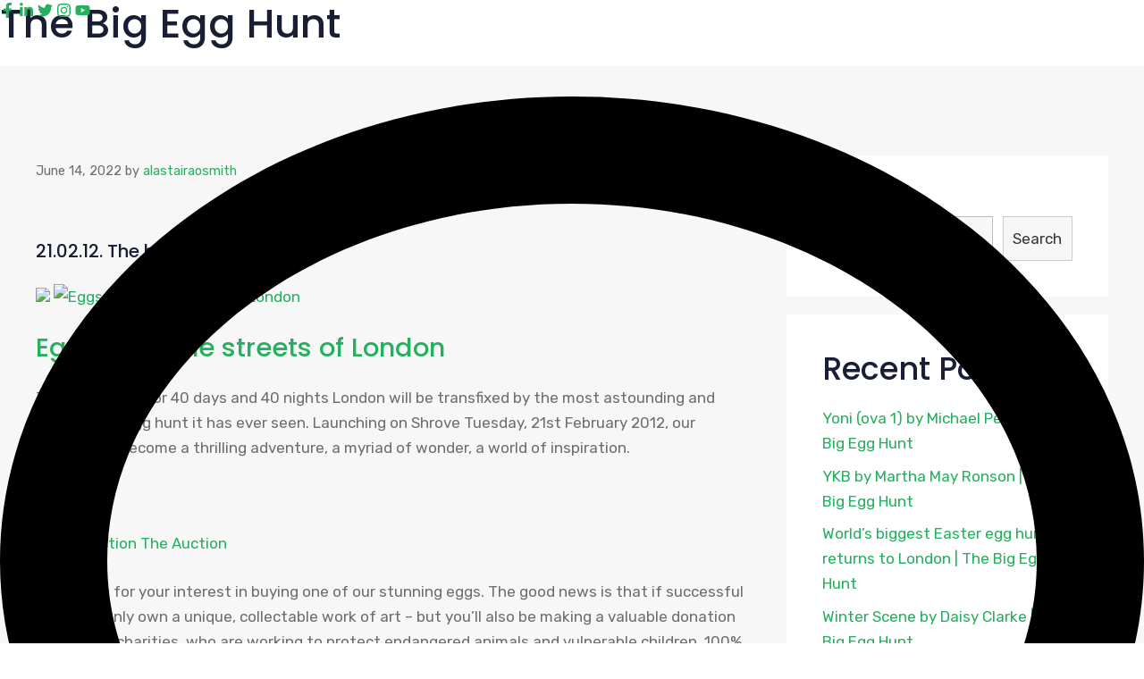

--- FILE ---
content_type: image/svg+xml
request_url: https://thebigegghunt.co.uk/wp-content/uploads/2021/11/app-download.svg
body_size: 3674
content:
<svg id="OBJECTS" xmlns="http://www.w3.org/2000/svg" viewBox="0 0 115.2 223.95"><defs><linearGradient id="linear-gradient" x1="-1.69" y1="213.43" x2="116.88" y2="8.07" gradientUnits="userSpaceOnUse"><stop offset="0" stop-color="#161717"/><stop offset="1" stop-color="#232323"/></linearGradient><linearGradient id="linear-gradient-2" x1="9.41" y1="194.52" x2="105.79" y2="27.58" gradientUnits="userSpaceOnUse"><stop offset="0" stop-color="#6cc1b8"/><stop offset=".18" stop-color="#5fbbb2"/><stop offset=".52" stop-color="#3caaa4"/><stop offset=".97" stop-color="#04908c"/><stop offset="1" stop-color="#008e8a"/></linearGradient><linearGradient id="linear-gradient-3" x1="57.72" y1="171.83" x2="57.72" y2="161.11" gradientUnits="userSpaceOnUse"><stop offset="0" stop-color="#e5e5e5"/><stop offset=".07" stop-color="#e8e8e8"/><stop offset=".53" stop-color="#f9f9f9"/><stop offset=".87" stop-color="#fff"/></linearGradient><linearGradient id="linear-gradient-4" x1="51.82" y1="120.76" x2="115.39" y2="10.65" gradientUnits="userSpaceOnUse"><stop offset="0" stop-color="#fff"/><stop offset=".13" stop-color="#fff" stop-opacity=".84"/><stop offset=".37" stop-color="#fff" stop-opacity=".54"/><stop offset=".59" stop-color="#fff" stop-opacity=".31"/><stop offset=".77" stop-color="#fff" stop-opacity=".14"/><stop offset=".91" stop-color="#fff" stop-opacity=".04"/><stop offset="1" stop-color="#fff" stop-opacity="0"/></linearGradient><style>.cls-2{fill:#3d3d3d}.cls-9{fill:none;stroke:#fff}.cls-7{fill:#fff}.cls-9{stroke-miterlimit:10;stroke-width:.45px}.cls-11{fill:#1c4595}</style></defs><path d="M-1.8 220.43c0 1.94 26.59 3.52 59.4 3.52s59.4-1.58 59.4-3.52-26.59-3.53-59.4-3.53-59.4 1.58-59.4 3.53Z" style="opacity:.1"/><rect class="cls-2" x="101.43" y="32.33" width="13.77" height="35.32" rx="3.23"/><rect class="cls-2" y="32.33" width="13.77" height="21.65" rx="3.23"/><rect class="cls-2" y="60.74" width="13.77" height="21.65" rx="3.23"/><rect x="2.82" width="109.55" height="221.5" rx="12.94" style="fill:url(#linear-gradient)"/><path class="cls-2" d="M9.11 25.14h96.98v171.81H9.11z"/><path style="fill:url(#linear-gradient-2)" d="M10.47 26.97h94.27v168.15H10.47z"/><circle class="cls-2" cx="57.6" cy="209.89" r="7.93"/><path d="M64.4 209.89a6.8 6.8 0 1 1-6.8-6.8 6.81 6.81 0 0 1 6.8 6.8Z" style="fill:#232323;opacity:.6"/><path class="cls-2" d="M71 13.18A1.83 1.83 0 0 1 69.18 15H46a1.83 1.83 0 0 1-1.83-1.83A1.83 1.83 0 0 1 46 11.35h23.18A1.83 1.83 0 0 1 71 13.18Z"/><rect x="34.79" y="41.01" width="45.87" height="45.87" rx="2.24" style="stroke-linecap:round;stroke-linejoin:round;stroke-width:.9px;fill:none;stroke:#fff"/><path class="cls-7" d="M47.62 56.25h.83V62h2.75v.7h-3.58ZM57.25 59.4c0 2.21-1.35 3.38-3 3.38s-2.89-1.31-2.89-3.26 1.27-3.37 3-3.37 2.89 1.34 2.89 3.25Zm-5 .1c0 1.38.74 2.61 2.05 2.61s2.06-1.21 2.06-2.67c0-1.28-.67-2.62-2-2.62s-2.1 1.27-2.1 2.68ZM63.22 62.39a5.85 5.85 0 0 1-2 .35 3.3 3.3 0 0 1-2.4-.84 3.34 3.34 0 0 1-.82-2.4 3.22 3.22 0 0 1 3.48-3.32 4 4 0 0 1 1.6.3l-.2.68a3.23 3.23 0 0 0-1.42-.28 2.4 2.4 0 0 0-2.59 2.58 2.36 2.36 0 0 0 2.48 2.6 2.81 2.81 0 0 0 1.11-.17V60H61.1v-.7h2.12ZM70 59.4c0 2.21-1.34 3.38-3 3.38s-2.89-1.31-2.89-3.26 1.27-3.37 3-3.37S70 57.49 70 59.4Zm-5 .1c0 1.38.74 2.61 2 2.61s2.06-1.21 2.06-2.67c0-1.28-.67-2.62-2-2.62S65 58.09 65 59.5ZM48.67 64.93v3h3.46v-3h.94v7.16h-.94v-3.35h-3.46v3.35h-.92v-7.16ZM58.38 68.74H55.6v2.58h3.1v.77h-4v-7.16h3.87v.78H55.6V68h2.78ZM59.9 65a9.28 9.28 0 0 1 1.77-.15 2.92 2.92 0 0 1 2.08.59 1.75 1.75 0 0 1 .56 1.35A1.88 1.88 0 0 1 63 68.65a1.78 1.78 0 0 1 1 1.48 10.7 10.7 0 0 0 .55 2h-1a8.59 8.59 0 0 1-.48-1.71c-.21-1-.59-1.36-1.43-1.39h-.87v3.1h-.87Zm.93 3.26h.94c1 0 1.61-.54 1.61-1.36s-.67-1.33-1.64-1.34a3.73 3.73 0 0 0-.91.09ZM69.32 68.74h-2.78v2.58h3.1v.77h-4v-7.16h3.86v.78h-2.96V68h2.78Z"/><text transform="translate(23.17 108.27)" style="font-size:11.38px;font-family:OpenSans-Bold,Open Sans;font-weight:700;fill:#fff">MOBILE APP</text><rect class="cls-9" x="31.62" y="128.45" width="52.19" height="10.72" rx="1.74"/><path class="cls-7" d="M46.18 131.93v2.37a1.28 1.28 0 0 1-.37 1 1.38 1.38 0 0 1-1 .36 1.23 1.23 0 0 1-1.35-1.36v-2.36h.25v2.37a1.11 1.11 0 0 0 .3.83 1.09 1.09 0 0 0 .83.29 1 1 0 0 0 1.1-1.09v-2.4ZM49.19 134.89a.64.64 0 0 1-.28.56 1.35 1.35 0 0 1-.79.2 2 2 0 0 1-.87-.17v-.27a1.92 1.92 0 0 0 .87.21 1.16 1.16 0 0 0 .62-.14.38.38 0 0 0 .21-.35.44.44 0 0 0-.17-.35 1.83 1.83 0 0 0-.55-.28 2.72 2.72 0 0 1-.57-.25.64.64 0 0 1-.25-.24.58.58 0 0 1-.09-.33.55.55 0 0 1 .26-.48 1.24 1.24 0 0 1 .72-.18 2.2 2.2 0 0 1 .84.16l-.1.23a1.93 1.93 0 0 0-.74-.17 1.13 1.13 0 0 0-.53.11.36.36 0 0 0-.2.31.42.42 0 0 0 .15.34 2.21 2.21 0 0 0 .6.29 3.74 3.74 0 0 1 .54.24.82.82 0 0 1 .25.24.66.66 0 0 1 .08.32ZM51.38 135.65a1.16 1.16 0 0 1-.92-.37 1.41 1.41 0 0 1-.34-1 1.62 1.62 0 0 1 .32-1 1.08 1.08 0 0 1 .87-.39.94.94 0 0 1 .76.33 1.39 1.39 0 0 1 .28.92v.2h-2a1.3 1.3 0 0 0 .27.86.89.89 0 0 0 .73.29 2.37 2.37 0 0 0 .41 0 2.45 2.45 0 0 0 .45-.14v.23a2.11 2.11 0 0 1-.86.17Zm-.07-2.65a.83.83 0 0 0-.63.26 1.22 1.22 0 0 0-.28.75h1.69a1.14 1.14 0 0 0-.21-.74.68.68 0 0 0-.57-.27ZM54.56 132.82h.38v.24a1.42 1.42 0 0 0-.36 0 .69.69 0 0 0-.57.3 1.16 1.16 0 0 0-.22.74v1.51h-.25v-2.73h.21v.49a1.19 1.19 0 0 1 .36-.42.85.85 0 0 1 .45-.13ZM60.33 135.6h-.26l-2.17-3.26v3.26h-.25v-3.67h.26l2.17 3.25v-3.25h.25ZM63.35 135.6l-.06-.43a1.31 1.31 0 0 1-.43.37 1.13 1.13 0 0 1-.51.11.85.85 0 0 1-.62-.21.72.72 0 0 1-.23-.57.7.7 0 0 1 .34-.62 1.88 1.88 0 0 1 1-.23h.52v-.19a.87.87 0 0 0-.16-.58.6.6 0 0 0-.51-.2 1.76 1.76 0 0 0-.79.21l-.09-.22a2.1 2.1 0 0 1 .89-.21.87.87 0 0 1 .67.24 1 1 0 0 1 .22.72v1.82Zm-1-.18a.87.87 0 0 0 .94-.94v-.27h-.48a1.84 1.84 0 0 0-.82.18.59.59 0 0 0-.09.87.64.64 0 0 0 .45.16ZM68.21 135.6v-1.79a.9.9 0 0 0-.15-.58.58.58 0 0 0-.48-.19.79.79 0 0 0-.62.23 1.14 1.14 0 0 0-.2.73v1.6h-.25v-1.87c0-.46-.21-.69-.64-.69a.76.76 0 0 0-.62.25 1.32 1.32 0 0 0-.2.8v1.51h-.25v-2.73h.2v.37a.74.74 0 0 1 .32-.31.9.9 0 0 1 .46-.11.79.79 0 0 1 .83.48 1.1 1.1 0 0 1 .35-.36 1.08 1.08 0 0 1 .52-.12.89.89 0 0 1 .67.24 1.07 1.07 0 0 1 .22.75v1.79ZM70.83 135.65a1.2 1.2 0 0 1-.93-.37 1.46 1.46 0 0 1-.33-1 1.62 1.62 0 0 1 .32-1 1.08 1.08 0 0 1 .87-.39 1 1 0 0 1 .76.33 1.39 1.39 0 0 1 .28.92v.2h-2a1.36 1.36 0 0 0 .26.86.93.93 0 0 0 .74.29 1.93 1.93 0 0 0 .86-.17v.23a2.07 2.07 0 0 1-.43.13 1.91 1.91 0 0 1-.4-.03Zm-.07-2.65a.83.83 0 0 0-.63.26 1.17 1.17 0 0 0-.28.75h1.69a1.14 1.14 0 0 0-.21-.74.68.68 0 0 0-.57-.27Z"/><rect class="cls-9" x="31.62" y="144.37" width="52.19" height="10.72" rx="1.74"/><path class="cls-7" d="M47.75 148.9a1 1 0 0 1-.37.82 1.67 1.67 0 0 1-1 .28h-.57v1.52h-.25v-3.68h.9c.85 0 1.29.36 1.29 1.06Zm-2 .88h.51a1.47 1.47 0 0 0 .89-.21.74.74 0 0 0 .28-.66.77.77 0 0 0-.26-.63 1.27 1.27 0 0 0-.81-.2h-.61ZM50.53 151.52l-.07-.44a1.33 1.33 0 0 1-.42.38 1.19 1.19 0 0 1-.51.11.89.89 0 0 1-.63-.21.74.74 0 0 1-.22-.57.7.7 0 0 1 .33-.62 1.7 1.7 0 0 1 1-.23h.52v-.18a.92.92 0 0 0-.16-.59.61.61 0 0 0-.51-.2 1.6 1.6 0 0 0-.78.22l-.09-.22a2.07 2.07 0 0 1 .89-.21.92.92 0 0 1 .67.23 1.08 1.08 0 0 1 .22.73v1.82Zm-1-.18a.87.87 0 0 0 .94-.94v-.27H50a1.81 1.81 0 0 0-.82.18.57.57 0 0 0-.09.87.64.64 0 0 0 .43.16ZM53.67 150.8a.64.64 0 0 1-.28.57 1.35 1.35 0 0 1-.79.2 2 2 0 0 1-.87-.17v-.27a1.92 1.92 0 0 0 .87.21 1.16 1.16 0 0 0 .62-.14.4.4 0 0 0 .2-.36.43.43 0 0 0-.16-.34 1.73 1.73 0 0 0-.55-.28 4.05 4.05 0 0 1-.58-.25 1 1 0 0 1-.25-.25.63.63 0 0 1-.08-.32.57.57 0 0 1 .26-.49 1.24 1.24 0 0 1 .72-.18 2.21 2.21 0 0 1 .84.17l-.1.23a1.79 1.79 0 0 0-.74-.17 1.1 1.1 0 0 0-.53.11.35.35 0 0 0-.2.31.43.43 0 0 0 .15.34 2.11 2.11 0 0 0 .6.28 3.11 3.11 0 0 1 .53.24.78.78 0 0 1 .26.25.62.62 0 0 1 .08.31ZM56.45 150.8a.64.64 0 0 1-.28.57 1.35 1.35 0 0 1-.79.2 2 2 0 0 1-.87-.17v-.27a1.92 1.92 0 0 0 .87.21 1.16 1.16 0 0 0 .62-.14.41.41 0 0 0 .21-.36.44.44 0 0 0-.17-.34 1.62 1.62 0 0 0-.55-.28 4.05 4.05 0 0 1-.58-.25.8.8 0 0 1-.24-.25.55.55 0 0 1-.09-.32.57.57 0 0 1 .26-.49 1.24 1.24 0 0 1 .72-.18 2.21 2.21 0 0 1 .84.17l-.1.23a1.76 1.76 0 0 0-.74-.17 1.13 1.13 0 0 0-.53.11.35.35 0 0 0-.2.31.43.43 0 0 0 .15.34 2.26 2.26 0 0 0 .6.28 3.74 3.74 0 0 1 .54.24.85.85 0 0 1 .25.25.62.62 0 0 1 .08.31ZM59.72 151.52l-.59-1.83c0-.12-.09-.3-.15-.55l-.05.19-.11.37-.61 1.82h-.25l-.78-2.73h.27l.44 1.58c.1.39.16.68.2.86.1-.39.17-.65.22-.78l.56-1.66h.23l.53 1.66c.12.39.19.65.22.78 0-.11.08-.4.2-.88l.41-1.56h.26l-.72 2.73ZM63.9 150.15a1.52 1.52 0 0 1-.32 1 1.12 1.12 0 0 1-.89.38 1.17 1.17 0 0 1-.64-.18 1.13 1.13 0 0 1-.42-.49 2 2 0 0 1-.14-.75 1.54 1.54 0 0 1 .32-1 1.12 1.12 0 0 1 .89-.38 1.09 1.09 0 0 1 .88.38 1.52 1.52 0 0 1 .32 1.04Zm-2.15 0a1.35 1.35 0 0 0 .25.85.83.83 0 0 0 .7.32.85.85 0 0 0 .7-.32 1.41 1.41 0 0 0 .24-.87 1.36 1.36 0 0 0-.25-.88.83.83 0 0 0-.7-.31.84.84 0 0 0-.7.31 1.42 1.42 0 0 0-.24.9ZM66.12 148.73a2.46 2.46 0 0 1 .37 0v.24a1.34 1.34 0 0 0-.35 0 .69.69 0 0 0-.57.3 1.22 1.22 0 0 0-.23.75v1.51h-.24v-2.73h.21v.49a1.22 1.22 0 0 1 .36-.43.85.85 0 0 1 .45-.13ZM68.43 148.73a1.21 1.21 0 0 1 .52.11 1 1 0 0 1 .38.37v-1.62h.25v3.91h-.17l-.06-.42a1 1 0 0 1-.89.47 1.07 1.07 0 0 1-.87-.36 1.51 1.51 0 0 1-.29-1 1.69 1.69 0 0 1 .29-1.08 1 1 0 0 1 .84-.38Zm0 .23a.76.76 0 0 0-.67.31 1.57 1.57 0 0 0-.22.91q0 1.17.9 1.17a.83.83 0 0 0 .68-.27 1.47 1.47 0 0 0 .21-.89 1.5 1.5 0 0 0-.21-.91.8.8 0 0 0-.69-.28Z"/><rect x="31.62" y="161.11" width="52.19" height="10.72" rx="1.74" style="fill:url(#linear-gradient-3)"/><rect class="cls-9" x="31.62" y="161.11" width="52.19" height="10.72" rx="1.74"/><path class="cls-11" d="M50 167.32a.87.87 0 0 1-.33.72 1.42 1.42 0 0 1-.9.27 3.09 3.09 0 0 1-1-.14v-.26a2.71 2.71 0 0 0 1 .17 1.09 1.09 0 0 0 .71-.21.65.65 0 0 0 .27-.54.63.63 0 0 0-.09-.35.82.82 0 0 0-.29-.25 3.18 3.18 0 0 0-.58-.24 2 2 0 0 1-.77-.42.81.81 0 0 1-.22-.6.83.83 0 0 1 .32-.67 1.33 1.33 0 0 1 .83-.26 2.4 2.4 0 0 1 1 .19l-.09.23a2.19 2.19 0 0 0-.87-.2 1.07 1.07 0 0 0-.65.19.63.63 0 0 0-.24.52.67.67 0 0 0 .07.33.56.56 0 0 0 .25.23 2.72 2.72 0 0 0 .57.25 3.47 3.47 0 0 1 .65.29.86.86 0 0 1 .31.32.83.83 0 0 1 .05.43ZM51.14 168.26v-3.67h.26v3.67ZM54.27 166.41h1.35v1.68a3 3 0 0 1-1.19.22 1.75 1.75 0 0 1-1.34-.49 2 2 0 0 1-.46-1.39 2.13 2.13 0 0 1 .23-1 1.58 1.58 0 0 1 .66-.67 2 2 0 0 1 1-.24 2.67 2.67 0 0 1 1.08.22l-.1.24a2.31 2.31 0 0 0-1-.23 1.53 1.53 0 0 0-1.16.45 1.71 1.71 0 0 0-.42 1.21 1.74 1.74 0 0 0 .4 1.25 1.58 1.58 0 0 0 1.19.42 2.17 2.17 0 0 0 .86-.15v-1.29h-1.1ZM59.6 168.26h-.26L57.17 165v3.26h-.25v-3.67h.26l2.17 3.26v-3.26h.25ZM62.75 168.26v-3.67H63v3.67ZM67.1 168.26h-.26L64.67 165v3.26h-.25v-3.67h.26l2.17 3.26v-3.26h.25Z"/><path class="cls-7" d="M34.9 116.82a1.54 1.54 0 0 0 .75.21c.43 0 .68-.23.68-.55s-.17-.47-.61-.64-.85-.46-.85-.92a.92.92 0 0 1 1-.87 1.47 1.47 0 0 1 .71.15l-.11.34a1.4 1.4 0 0 0-.61-.15c-.45 0-.61.26-.61.48s.19.45.64.63.82.47.82 1-.37.93-1.13.93a1.7 1.7 0 0 1-.82-.21ZM38.1 114.1v1.9c0 .72.32 1 .75 1s.79-.32.79-1v-1.9h.42v1.9c0 1-.52 1.4-1.22 1.4s-1.16-.4-1.16-1.4v-1.9ZM41.14 114.14a3.86 3.86 0 0 1 .76-.07 1.35 1.35 0 0 1 .89.24.7.7 0 0 1 .27.57.78.78 0 0 1-.55.71.84.84 0 0 1 .39 1.45 1.58 1.58 0 0 1-1.11.31 4.71 4.71 0 0 1-.65 0Zm.42 1.32h.37c.45 0 .7-.23.7-.54s-.28-.53-.7-.53a2 2 0 0 0-.37 0Zm0 1.55a1.68 1.68 0 0 0 .35 0c.43 0 .83-.16.83-.63s-.38-.62-.84-.62h-.34ZM44.66 114.45h-1v-.35h2.39v.35h-1v2.88h-.43ZM47.21 114.1v3.23h-.42v-3.23ZM48.91 114.45h-1v-.35h2.39v.35h-1v2.88h-.42ZM51 114.1h.42v2.9h1.38v.35H51ZM55.32 115.81h-1.25V117h1.4v.35h-1.82v-3.25h1.75v.35h-1.33v1h1.25ZM58.16 114.45h-1v-.35h2.39v.35h-1v2.88h-.42ZM62 115.81h-1.3V117h1.4v.35h-1.82v-3.25H62v.35h-1.3v1H62ZM64.77 117.33l-.42-.72L64 116c-.09.18-.18.36-.35.64l-.39.71h-.48l1-1.64-1-1.59h.49l.42.75.3.55c.1-.19.18-.34.3-.55l.44-.75h.48l-1 1.57 1 1.66ZM66.74 114.45h-1v-.35h2.39v.35h-1v2.88h-.43ZM70.66 114.1v1.35h1.56v-1.35h.42v3.23h-.42v-1.52h-1.56v1.52h-.42v-3.23ZM75.4 115.81h-1.26V117h1.4v.35h-1.81v-3.25h1.74v.35h-1.33v1h1.26ZM76.44 114.14a4.58 4.58 0 0 1 .8-.07 1.31 1.31 0 0 1 .93.27.77.77 0 0 1 .26.61.84.84 0 0 1-.61.82.8.8 0 0 1 .47.65 6.92 6.92 0 0 0 .25.89h-.43a4.53 4.53 0 0 1-.21-.77c-.1-.45-.27-.62-.65-.63h-.39v1.4h-.42Zm.42 1.47h.42c.45 0 .73-.24.73-.61s-.3-.6-.74-.61a1.59 1.59 0 0 0-.41 0ZM81.05 115.81h-1.26V117h1.4v.35h-1.81v-3.25h1.74v.35h-1.33v1h1.26Z"/><path d="M109.25 217a12.86 12.86 0 0 0 3.12-8.43V12.94A12.93 12.93 0 0 0 99.44 0H15.76a13 13 0 0 0-12.1 8.34Z" style="opacity:.2;fill:url(#linear-gradient-4)"/></svg>